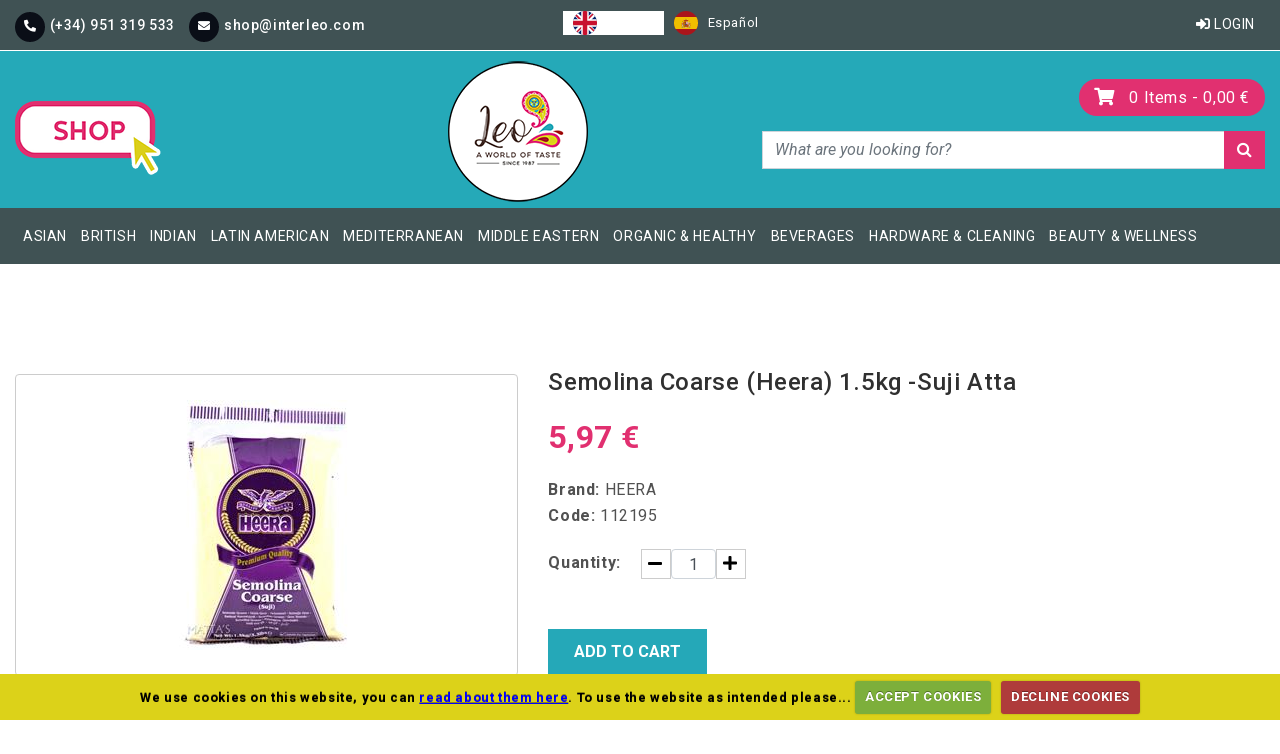

--- FILE ---
content_type: text/html; charset=utf-8
request_url: https://shop.interleo.com/product/heera-semolina-coarse1-5kg-112195
body_size: 7508
content:
<!DOCTYPE html>
<html lang="en">
<head>
    <meta charset="utf-8">
    <meta name="viewport" content="width=device-width, initial-scale=1, shrink-to-fit=no">
    <title> - Leo Foods</title>
    <meta name="keyword" content="" />
    <meta name="description" content="" />
    

    <link rel="stylesheet" href="/Content/bootstrap.min.css" />
    <link rel="stylesheet" href="/Content/style.min.css?v=1.3" />
    <link rel="stylesheet" href="/Content/bootstrap-datepicker3.min.css" />
    <link rel="stylesheet" href="https://pro.fontawesome.com/releases/v5.13.0/css/all.css">
    <link href="https://fonts.googleapis.com/css2?family=Roboto:ital,wght@0,100;0,300;0,400;0,500;0,700;0,900;1,100;1,300;1,400;1,500;1,700;1,900&display=swap" rel="stylesheet">
    <link href="https://stackpath.bootstrapcdn.com/font-awesome/4.7.0/css/font-awesome.min.css" rel="stylesheet" />
    <link rel="stylesheet" href="/Content/cookiecuttr.min.css" />
    <script type="text/javascript" src="https://cdn.weglot.com/weglot.min.js"></script>
    <script>
        Weglot.initialize({
            api_key: 'wg_261335516ccdc2f3fabda8e0f636b87b3',
            cache: true,
            switchers: [
                {
                    // Same as button_style at root
                    button_style: {
                        full_name: true,
                        with_name: true,
                        is_dropdown: false,
                        with_flags: true,
                        flag_type: "circle",
                        invert_flags: false
                    },
                    // Move switcher somewhere in the page
                    location: {
                        target: "#langid",
                        sibling: null
                    }
                }
            ]
        });
    </script>
    <!-- Meta Pixel Code -->
    <script>
        !function (f, b, e, v, n, t, s) {
            if (f.fbq) return; n = f.fbq = function () {
                n.callMethod ?
                n.callMethod.apply(n, arguments) : n.queue.push(arguments)
            };
            if (!f._fbq) f._fbq = n; n.push = n; n.loaded = !0; n.version = '2.0';
            n.queue = []; t = b.createElement(e); t.async = !0;
            t.src = v; s = b.getElementsByTagName(e)[0];
            s.parentNode.insertBefore(t, s)
        }(window, document, 'script',
            'https://connect.facebook.net/en_US/fbevents.js');
        fbq('init', '191595624041110');
        fbq('track', 'PageView');
    </script>
    <noscript>
        <img height="1" width="1" style="display:none"
             src="https://www.facebook.com/tr?id=191595624041110&ev=PageView&noscript=1" />
    </noscript>
    <!-- End Meta Pixel Code -->
</head>
<body>
    <div class="header-bg">
        <div class="container">
            <div class="row">
                <div class="col-12 col-md-5 col-lg-5">
                    <div class="sub-icon-numb">
                        <i class="fas fa-phone-alt"></i>
                        <span>(+34) 951 319 533</span>
                        <div class="sub-icon-email">
                            <i class="fas fa-envelope"></i>
                            <span>shop@interleo.com</span>
                        </div>
                    </div>
                </div>
                <div class="col-12 col-md-7 col-lg-7">
                    <div id="langid" class="col-md-6">

                    </div>
                    <div class="header-login col-md-6">
                        <ul>
                                <li><a href="/login"><i class="fas fa-sign-in-alt"></i> Login</a></li>
                        </ul>
                    </div>
                </div>
            </div>
        </div>
    </div>
    <header>
        <div class="container">
            <div class="row">
                <div class="col-6 col-md-3 col-lg-3">
                    <div class="header-ecat">
                        <a href="/"><img src="/images/e-catalogue.png" alt="" /></a>
                    </div>
                </div>
                <div class="col-6 col-md-4 col-lg-4">
                    <div class="header-logo">
                        <a href="/"><img src="/images/logo.png" alt="" /></a>
                    </div>
                </div>
                <div class="col-12 col-md-5 col-lg-5">
                    <div class="header-cart" id="cart">
<a href="/cart">
    <i class="fas fa-shopping-cart"></i>
    <span>0 <span class="sub-total-t"> Items - </span><span><span class="sub-price"></span> 0,00 €</span></span>
</a>
                    </div>
                    <div class="input-group">
                        <input id="search" type="text" class="form-control" placeholder="What are you looking for?" autocomplete="off">
                        <div class="input-group-append">
                            <button class="btn btn-secondary" type="button" id="searchbtn">
                                <i class="fa fa-search"></i>
                            </button>
                        </div>
                    </div>
                </div>
            </div>
        </div>
    </header>
    <!-- Header part End -->
<nav class="navbar navbar-expand-lg navbar-dark navbar-bg">
    <!--<a class="navbar-brand" href="#">Mega Dropdown</a>-->
    <div class="container">
        <div class="row">
            <button class="navbar-toggler" type="button" data-toggle="collapse" data-target="#navbarSupportedContent" aria-controls="navbarSupportedContent" aria-expanded="false" aria-label="Toggle navigation"> <span class="navbar-toggler-icon"></span> </button>
            <div class="collapse navbar-collapse" id="navbarSupportedContent">
                <ul class="navbar-nav mr-auto">
                        <li class="nav-item dropdown">
                            
                            <a class="nav-link" href="/categories/asian-59?type=2" title="Asian" role="button"  aria-haspopup="true" aria-expanded="false">Asian</a>
                            
                        </li>
                        <li class="nav-item dropdown">
                            
                            <a class="nav-link" href="/categories/british-17?type=2" title="British" role="button"  aria-haspopup="true" aria-expanded="false">British</a>
                            
                        </li>
                        <li class="nav-item dropdown">
                            
                            <a class="nav-link" href="/categories/indian-1?type=2" title="Indian" role="button"  aria-haspopup="true" aria-expanded="false">Indian</a>
                            
                        </li>
                        <li class="nav-item dropdown">
                            
                            <a class="nav-link" href="/categories/latin-american-31?type=2" title="Latin American" role="button"  aria-haspopup="true" aria-expanded="false">Latin American</a>
                            
                        </li>
                        <li class="nav-item dropdown">
                            
                            <a class="nav-link" href="/categories/mediterranean-26?type=2" title="Mediterranean" role="button"  aria-haspopup="true" aria-expanded="false">Mediterranean</a>
                            
                        </li>
                        <li class="nav-item dropdown">
                            
                            <a class="nav-link" href="/categories/middle-eastern-35?type=2" title="Middle Eastern" role="button"  aria-haspopup="true" aria-expanded="false">Middle Eastern</a>
                            
                        </li>
                        <li class="nav-item dropdown">
                            
                            <a class="nav-link" href="/categories/organic-healthy-48?type=2" title="Organic &amp; Healthy" role="button"  aria-haspopup="true" aria-expanded="false">Organic &amp; Healthy</a>
                            
                        </li>
                        <li class="nav-item dropdown">
                            
                            <a class="nav-link" href="/categories/beverages-69?type=2" title="Beverages" role="button"  aria-haspopup="true" aria-expanded="false">Beverages</a>
                            
                        </li>
                        <li class="nav-item dropdown">
                            
                            <a class="nav-link" href="/categories/hardware-cleaning-75?type=2" title="Hardware &amp; Cleaning" role="button"  aria-haspopup="true" aria-expanded="false">Hardware &amp; Cleaning</a>
                            
                        </li>
                        <li class="nav-item dropdown">
                            
                            <a class="nav-link" href="/categories/beauty-wellness-84?type=2" title="Beauty &amp; Wellness" role="button"  aria-haspopup="true" aria-expanded="false">Beauty &amp; Wellness</a>
                            
                        </li>
                </ul>
            </div>
        </div>
    </div>
</nav>
    
<section class="sub-product-detl">
    <div class="container">
        <div class="row">
            <div class="col-md-5 col-lg-5">
                <div class="sub-product-det d-flex justify-content-center">
                    <img src="/images/products/small/112195.jpg" alt="Semolina Coarse (Heera) 1.5kg -Suji Atta" />
                </div>
            </div>
            <div class="col-md-7 col-lg-7">
<form action="/product/heera-semolina-coarse1-5kg-112195" method="post"><input name="__RequestVerificationToken" type="hidden" value="d6qiIpU3jnVyiQDYdTO4kb3EjEzIp84FT_vcPZ_TQfZZQ-Z8yt0JStZNmqmFP0Ho3QlsO4dZDdkXMlSP8BswoLl6gMM-oHDnVs0mqHQWEYk1" />                    <div class="sub-product-det-text">
                        <h4>Semolina Coarse (Heera) 1.5kg -Suji Atta</h4>
                            <span class="product-det-price">5,97 €</span>
                        <div class="free-shipping-code">
                            <p>
                                <strong>Brand:</strong>&nbsp;HEERA<br />
                                <strong>Code:</strong>&nbsp;112195
                            </p>
                        </div>
                        <div class="quantitytext-plus-min">
                            <div class="quantitytext">Quantity:</div>
                            <a href="javascript:void(0);" onclick="minusqty();"><i class="fas fa-minus"></i></a>
                            <input class="form-control text-box single-line" data-val="true" data-val-number="The field Qty must be a number." data-val-required="The Qty field is required." id="qty" name="Qty" type="text" value="1" />
                            <a href="javascript:void(0);" onclick="plusqty();"><i class="fas fa-plus"></i></a>
                        </div>
                        <input type="hidden" value="112195" name="code" />
                            <div class="sub-add-to-cart">
                                <button type="submit" class="btn btn-primary">Add to Cart</button>
                            </div>
                    </div>
</form>            </div>
            <div class="col-md-12 col-lg-12">
                <div class="sub-tab-text">
                    <nav>
                        <div class="nav nav-tabs nav-fill" id="nav-tab" role="tablist">
                            <a class="nav-item nav-link active" id="nav-description-tab" data-toggle="tab" href="#nav-description" role="tab" aria-controls="nav-description" aria-selected="true">Description</a>
                            
                            <a class="nav-item nav-link" id="nav-contents-tab" data-toggle="tab" href="#nav-nutritional" role="tab" aria-controls="nav-contents" aria-selected="false">Nutritional Facts</a>
                        </div>
                    </nav>
                    <div class="tab-content py-3 px-3 px-sm-0" id="nav-tabContent">
                        <div class="tab-pane fade show active" id="nav-description" role="tabpanel" aria-labelledby="nav-description-tab">
                            <p>S&#233;mola Gruesa (Heera) 1.5kg -Suji Atta</p>
                            <p>Semolina Coarse</p>
                                <div class="font-weight-bold">Description:</div>
                                <p style="line-height:17px;">
                                    - Ingredientes: Sémola de trigo (gluten)</br></br>- Una vez abierto recomendamos traspasar el producto a un recipiente hermético. </br></br>- Conservar en un lugar fresco y seco, alejado de sabores fuertes. </br></br>- Puede contener trazas de cacahuetes, nueces, sésamo, soja, trigo (gluten), leche, mostaza.                                    
                                </p>
                                                    </div>
                        
                        <div class="tab-pane fade" id="nav-nutritional" role="tabpanel" aria-labelledby="nav-contents-tab">
                            <div class="table table-bordered">
                                <table class="shop_table" cellspacing="0">
                                    <thead class="thead-light">
                                        <tr>
                                            <th scope="col">Description</th>
                                            <th scope="col">Value</th>
                                        </tr>
                                    </thead>
                                    <tbody>
                                            <tr class="cart-subtotal">
                                                <th>Energ&#237;a (kJ/kcal)</th>
                                                <td>1434/338</td>
                                            </tr>
                                            <tr class="cart-subtotal">
                                                <th>Grasas</th>
                                                <td>2.4</td>
                                            </tr>
                                            <tr class="cart-subtotal">
                                                <th> - de las cuales saturadas</th>
                                                <td>0.5</td>
                                            </tr>
                                            <tr class="cart-subtotal">
                                                <th>Hidratos de Carbono</th>
                                                <td>68.9</td>
                                            </tr>
                                            <tr class="cart-subtotal">
                                                <th> - de los cuales az&#250;cares</th>
                                                <td>2</td>
                                            </tr>
                                            <tr class="cart-subtotal">
                                                <th>Prote&#237;nas</th>
                                                <td>15</td>
                                            </tr>
                                            <tr class="cart-subtotal">
                                                <th>Sal</th>
                                                <td>0</td>
                                            </tr>
                                    </tbody>
                                </table>
                            </div>
                        </div>
                    </div>
                </div>
            </div>
        </div>
        <div id="cartitemcount">
    <span></span>

        </div>
    </div>
</section>
    <section class="footer-bg">
        <div class="container">
            <div class="row">
                <div class="col-md-3 col-lg-3">
                    <div class="footer-list">
                        <h5>Information</h5>
                        <ul>
                            <li><a href="/about-us">About Us</a></li>
                            <li><a href="/contact-us">Contact Us</a></li>
                        </ul>
                    </div>
                </div>
                <div class="col-md-3 col-lg-3">
                    <div class="footer-list">
                        <h5>Policy</h5>
                        <ul>
                            <li><a href="/delivery-and-returns">Delivery & Returns</a></li>
                            <li><a href="/terms-and-conditions">Terms & Conditions</a></li>
                            <li><a href="/cookie-policy">Cookie Policy</a></li>
                            <li><a href="/privacy-policy">Privacy Policy</a></li>
                        </ul>
                    </div>
                </div>
                <div class="col-md-3 col-lg-3">
                    <div class="footer-list">
                        <h5>My Account</h5>
                        <ul>
                            <li><a href="/my-account">My Account</a></li>
                            <li><a href="/withlist">My Wishlist</a></li>
                            <li><a href="/login">Login</a></li>
                            <li><a href="/cart">Cart</a></li>
                        </ul>
                    </div>
                </div>
                <div class="col-md-3 col-lg-3">
                    <div class="footer-list">
                        <h5>Store Location</h5>
                        <ul>
                            <li><i class="fas fa-phone-alt"></i> <span>(+34) 951 319 533</span></li>
                            <li><i class="fas fa-envelope"></i> <span>shop@interleo.com</span></li>
                            <li><i class="fas fa-map-marker-alt"></i> <span>Warehouse: Poligono Nueva Campana, Nave 59, Marbella, 29660 Málaga, Spain</span></li>
                        </ul>
                    </div>
                </div>
            </div>
        </div>
    </section>
    <a href="javascript:void()" id="toTop" style="display: block;opacity:0;" title="Back to Top"></a>
    <!-- Footer -->
    <footer>
        <div class="container">
            <div class="row">
                <div class="col-md-12 col-lg-12">
                    <p>Copyright &copy; 2025 Leo Foods. All Rights Reserved.</p>
                    <p>We acknowledge that all trademarks, logos, product images and information belong to their respective owners.</p>
                    <p>Poligono Nueva Campana, Nave 59, Marbella, 29660 Malaga, Spain</p>
                </div>
            </div>
        </div>
    </footer>
    <div id="overlay">
        <img src="/images/reload.gif" alt="Loading" />
    </div>
    <div id="cartitemcount">
    <span></span>

    </div>
    <!-- Footer End -->
    <script src="/js?v=fqQR84FRTnBEO7U3aT0U-jZ-PKNdSA401V1UrYSdUog1"></script>

    <script src="/Scripts/jquery.cookie.js"></script>
    
    <script async src="https://www.googletagmanager.com/gtag/js?id=AW-11119266577"></script>
    <script type="text/javascript">
        (function ($) {
            var newLangCode;
            $(document).ready(function () {

                var scrollTop = $("#toTop");
                $(window).scroll(function () {
                    var topPos = $(this).scrollTop();
                    if (topPos > 100) {
                        $(scrollTop).css("opacity", "1");
                    } else {
                        $(scrollTop).css("opacity", "0");
                    }
                });
                $(scrollTop).click(function () {
                    $('html, body').animate({
                        scrollTop: 0
                    }, 800);
                });
                $(window).resize(function () {
                    if ($(window).width() >= 980) {
                        $(".navbar .dropdown-toggle").hover(function () {
                            $(this).parent().toggleClass("show");
                            $(this).parent().find(".dropdown-menu").toggleClass("show");
                        });

                        $(".navbar .dropdown-menu").mouseleave(function () {
                            $(this).removeClass("show");
                        });
                    }
                });
                $('#search').autocomplete({
                    serviceUrl: '/search/autocomplete',
                    zIndex: 99999999,
                    onSelect: function (suggestion) {
                        window.location = '/search/productfilter' + '?query=' + encodeURI(suggestion.value);
                        $.cookie('query', suggestion.value);
                        $.cookie('pageNo', 1);
                        $.cookie('click', 'T');
                    }
                });
                $('#search').keyup(function (event) {
                    if (event.which == 13) {
                        var value = $('#search').val();
                        if (value != "") {
                            window.location = '/search/productfilter' + '?query=' + encodeURI(value);
                            $.cookie('query', value);
                            $.cookie('pageNo', 1);
                            $.cookie('click', 'T');
                        }
                    }
                });
                $('#searchbtn').click(function () {
                    var searchstring = $.cookie("query");
                    if (searchstring != "") {
                        window.location = '/search/productfilter' + '?query=' + encodeURI(searchstring) + '&page=' + encodeURI(page);
                        $.cookie('query', searchstring);
                        $.cookie('pageNo', 1);
                        $.cookie('click', 'T');
                    }
                });
                $("div.select-group-pg > select").change(function () {
                    var orderby = $(this).val();
                    var querystring = getquerystring('orderby', orderby, 3);
                    window.location = '/search/productfilter' + '?' + querystring;
                });

                $('.page-link').click(function () {
                    var page = $(this).text();
                    $.cookie('pageNo', page);
                    var querystring = getquerystring('page', page, 3);
                    window.location = '/search/productfilter' + '?' + querystring;
                });
                $('div#prodtypecheck').find('input[type=checkbox]').change(function (event) {
                    var prodtype = getQueryVariable('prodtype');
                    $.cookie('click', 'T');
                    if ($(this).is(":checked")) {
                        if (prodtype == '')
                            prodtype = $(this).val();
                        else
                            prodtype += ',' + $(this).val();
                    } else {
                        prodtype = getcsv(prodtype, $(this).val(), ',')
                    }
                    var querystring = getquerystring('prodtype', prodtype, 1);
                    window.location = '/search/productfilter' + '?' + querystring;
                    $.cookie('query', querystring);
                });
                $('div#brandcheck').find('input[type=checkbox]').change(function (event) {
                    var brand = getQueryVariable('brand');
                    $.cookie('click', 'B');
                    if ($(this).is(":checked")) {
                        if (brand == '')
                            brand = $(this).val();
                        else
                            brand += ',' + $(this).val();
                    } else {
                        brand = getcsv(brand, $(this).val(), ',')
                    }
                    var querystring = getquerystring('brand', brand, 2);

                    window.location = '/search/productfilter' + '?' + querystring;
                });
                function getcsv(list, value, separator) {
                    separator = separator || ",";
                    var values = list.split(separator);
                    for (var i = 0 ; i < values.length ; i++) {
                        if (values[i] == value) {
                            values.splice(i, 1);
                            return values.join(separator);
                        }
                    }
                    return list;
                }
                function getquerystring(variable, value, clickVal) {
                    var querystring = '';

                    if (variable != 'query') {
                        var searchstring = getQueryVariable('query');
                        if (searchstring.trim()) {
                            querystring = 'query=' + searchstring;
                        }
                    }
                    else {
                        querystring += '&query=' + encodeURI(value);
                    }

                    if (variable != 'page') {
                        var page = 1;
                        querystring += '&page=' + encodeURI(page)
                    }
                    else {
                        querystring += '&page=' + encodeURI(value);
                    }
                    if (variable != 'prodtype') {
                        var prodtype = getQueryVariable('prodtype');
                        if (prodtype.trim()) {
                            querystring += '&prodtype=' + encodeURI(prodtype)
                        }
                    }
                    else if (value.trim()) {
                        querystring += '&prodtype=' + encodeURI(value);
                    }
                    if (variable != 'brand') {
                        var brand = getQueryVariable('brand');
                        if (brand.trim()) {
                            querystring += '&brand=' + encodeURI(brand)
                        }
                    }
                    else if (value.trim()) {
                        querystring += '&brand=' + encodeURI(value);
                    }
                    if (variable != 'orderby') {
                        var orderby = getQueryVariable('orderby');
                        if (orderby.trim()) {
                            querystring += '&orderby=' + encodeURI(orderby)
                        }
                    }
                    else {
                        querystring += '&orderby=' + encodeURI(value);
                    }
                    return querystring;
                }

                function getQueryVariable(variable) {
                    var query = window.location.search.substring(1);
                    var vars = query.split('&');
                    for (var i = 0; i < vars.length; i++) {
                        var pair = vars[i].split('=');
                        if (pair[0] == variable) {
                            return pair[1];
                        }
                    }
                    return '';
                }
            });

            $(function () {
                $.cookieCuttr({
                    cookieDeclineButton: true,
                    cookieAnalytics: false,
                    cookiePolicyLink: '/cookie-policy'
                });

                if (jQuery.cookie('cc_cookie_accept') == "cc_cookie_accept") {
                    window.dataLayer = window.dataLayer || [];
                    function gtag() { dataLayer.push(arguments); }
                    gtag('js', new Date());

                    gtag('config', 'AW-11119266577');

                }
            });
        })(jQuery);
        Weglot.on("languageChanged", function (newLang, prevLang) {
            $('.carousel-inner > .carousel-item').each(function () {
                var strImg = $('img', this).attr('src');
                if (newLang == 'es') {
                    if (strImg.indexOf("-es.jpg") == -1) {
                        strImg = strImg.replace(".jpg", "-es.jpg");
                        $('img', this).attr('src', strImg);
                    }
                }
                else if (newLang == 'en') {
                    strImg = strImg.replace("-es.jpg", ".jpg");
                    $('img', this).attr('src', strImg);
                }
            });
        });
    </script>
</body>
</html>

--- FILE ---
content_type: text/css
request_url: https://shop.interleo.com/Content/style.min.css?v=1.3
body_size: 12809
content:
body{font-family:'Roboto',sans-serif;font-size:16px;color:#515151;letter-spacing:.6px;line-height:20px;outline:0 none;margin:0;padding:0}a{text-decoration:none}a,a:active,a:focus,a:hover{outline:0;-webkit-transition:all .3s ease-in-out;-moz-transition:all .3s ease-in-out;-o-transition:all .3s ease-in-out;-ms-transition:all .3s ease-in-out;transition:all .3s ease-in-out}a:hover{text-decoration:none}img{max-width:100%;outline:0;border:0 none}h1,h2,h3,h4,h5,h6{margin:0;padding:0}h1{font-size:48px;line-height:52px}h2{font-size:36px;line-height:48px}h3{font-size:30px;line-height:36px}h4{font-size:24px;line-height:30px}h5{font-size:18px;line-height:24px}h6{font-size:14px;line-height:18px}p{margin:0;padding:0}.col,.col-1,.col-10,.col-11,.col-12,.col-2,.col-3,.col-4,.col-5,.col-6,.col-7,.col-8,.col-9,.col-auto,.col-lg,.col-lg-1,.col-lg-10,.col-lg-11,.col-lg-12,.col-lg-2,.col-lg-3,.col-lg-4,.col-lg-5,.col-lg-6,.col-lg-7,.col-lg-8,.col-lg-9,.col-lg-auto,.col-md,.col-md-1,.col-md-10,.col-md-11,.col-md-12,.col-md-2,.col-md-3,.col-md-4,.col-md-5,.col-md-6,.col-md-7,.col-md-8,.col-md-9,.col-md-auto,.col-sm,.col-sm-1,.col-sm-10,.col-sm-11,.col-sm-12,.col-sm-2,.col-sm-3,.col-sm-4,.col-sm-5,.col-sm-6,.col-sm-7,.col-sm-8,.col-sm-9,.col-sm-auto,.col-xl,.col-xl-1,.col-xl-10,.col-xl-11,.col-xl-12,.col-xl-2,.col-xl-3,.col-xl-4,.col-xl-5,.col-xl-6,.col-xl-7,.col-xl-8,.col-xl-9,.col-xl-auto{float:left}.navbar-bg{background:#405254;margin:-4px 0 0 0}.navbar .dropdown-menu div[class*="col"]{margin-bottom:1rem}.navbar .dropdown-menu{border:none;background-color:#25a8b8!important}.navbar-dark .navbar-nav .nav-link{color:#fff;text-transform:uppercase}.sub-prd-title{font-size:18px;font-weight:600;display:inline-block;padding:10px 0 15px 0;border-bottom:1px solid #fff;width:100%}ul.sub-list-pd li .nav-link{padding:0 0 0 0!important}.navbar-dark .navbar-nav .nav-link:hover{color:#ded321}@media screen and (min-width:992px){.navbar{padding-top:0;padding-bottom:0}.navbar .nav-item{padding:.5rem 2px;margin:0 0}.navbar .dropdown{position:static}.navbar .dropdown-menu{width:100%;left:0;right:0;top:45px}.navbar .dropdown:hover .dropdown-menu,.navbar .dropdown .dropdown-menu:hover{display:block!important}.navbar .dropdown-menu{border:1px solid rgb(0 0 0 / .15);background-color:#fff}}header{width:100%;display:inline-block;background:#25a9b8;padding:10px 0 10px 0;background-repeat:no-repeat;background-position:top center}.head-user{float:right}.head-user ul{display:block;margin:0;padding:0}.head-user ul li{list-style:none;float:right;margin:0;padding:0 0 0 20px}.head-user ul li a{color:#0a0e17}.head-user ul li a:hover{color:#fff}.head-user ul li a i{color:#0a0e17;margin:0 5px 0 0}.head-user-text p{color:#0a0e17;text-align:left}.header-logo{float:none;text-align:center;margin:0 30px 0 0}.header-logo-bg{width:100%;display:inline-block;padding:15px 0 15px 0}.input-group{width:100%;margin:20px 0 0 0}.sub-icon-numb{width:100%;display:inline-block;margin:7px 0 0 0}.sub-icon-numb i{width:40px;height:40px;display:inline-block;color:#fff;background:#25a8b8;text-align:center;padding:12px 0 0 0;border-radius:100%}.sub-icon-numb span{color:#000;font-size:18px;font-weight:500;display:inline-block;padding:8px 0 0 0}.sub-icon-email{display:inline-block;margin:0 0 0 10px}.header-ecat{display:inline-block;margin:40px 0 0 0}.input-group .btn-secondary{background:#e03070;border-color:#e03070;border-radius:0}.input-group .form-control{background:#fff;font-style:italic;border-radius:0}.head-basket-box{text-align:right;padding:18px 0 0 0}.head-basket-box i{font-size:42px;position:relative;right:10px}.head-basket-box a{color:#0a0e17;font-size:20px}.head-basket-box a:hover{color:#25a8b8}.head-basket-box a i{position:relative;top:4px}span.sub-item{color:#0a0e17;background:#dcd219;position:absolute;top:23px;width:26px;height:26px;text-align:center;display:inline-block;border-radius:100%;padding:2px 0 0 0;right:74px;letter-spacing:0;font-size:14px}.slider-bg{width:100%;display:inline-block;border-bottom:20px solid #e13070}.prd-title{width:100%;display:inline-block;padding:68px 0 68px 0}.prd-title h2{color:#0a0e17;font-weight:800;text-transform:uppercase}.prd-title p{line-height:24px;padding:15px 0 0 0}.prd-box{width:100%;display:inline-block;padding:0 0 90px 0}.prd-box h3{color:#0a0e17;font-weight:800;font-size:26px;text-transform:uppercase}.prd-box h5{color:#0a0e17;font-weight:500;font-size:20px;text-transform:uppercase}.prd-box img{margin:22px 0 22px 0;transition:all .2s ease-in-out;-webkit-transition:all .2s ease-in-out;-moz-transition:all .2s ease-in-out;-ms-transition:all .2s ease-in-out;-o-transition:all .2s ease-in-out}.prd-box:hover img{transform:scale(1.1);-webkit-transform:scale(1.1);-moz-transform:scale(1.1);-ms-transform:scale(1.1);-o-transform:scale(1.1)}a.sub-btn-vap{color:#0a0e17;font-weight:500;text-transform:uppercase;position:relative;padding:0 0 0 50px}a.sub-btn-vap:hover{color:#e13070}a.sub-btn-vap::before{content:"";position:absolute;top:10px;left:0;width:30px;height:2px;background:#0a0e17}.sub-left-part{width:50%;float:left;background:url(../images/blue-box.png);text-align:center;padding:48px 0 50px 0;background-repeat:no-repeat;background-size:cover;background-position:top center}.sub-left-part h2{color:#efe637;font-weight:400!important}.sub-left-part p{color:#fff;line-height:30px;padding:22px 0 65px 0}.sub-left-icon{color:#fff;font-size:22px;font-weight:600;margin:0 0 20px 0}.sub-left-icon a{color:#fff;font-size:22px;font-weight:600;margin:0 0 20px 12px}.sub-left-icon i{width:40px;height:40px;color:#25a8b8;background:#dcd219;border-radius:100%;text-align:center;line-height:40px;font-size:18px;margin:0 15px 0 0}.sub-right-part{width:50%;float:right;background:url(../images/Pink-box.png);text-align:center;padding:48px 0 50px 0;background-repeat:no-repeat;background-size:cover;background-position:top center}.sub-right-part h2{color:#efe637;font-weight:400!important}.sub-right-part p{color:#fff;line-height:30px;padding:22px 0 30px 0}.sub-right-part span{color:#efe637;font-size:18px;font-weight:600}.sub-right-part span a{color:#efe637;font-size:18px;font-weight:600;text-decoration:underline}.sub-right-part span a:hover{color:#fff}.sub-sign-bg{width:100%;display:inline-block;background:#dcd219;padding:20px 0 10px 0}.sub-sign-bg h3{color:#e13070;font-weight:400!important;text-align:center;padding:0 0 15px 0}.sub-right-ml{margin-left:13.333333%}.sub-sign-bg .form-control{color:#807a7c;background:#f1efc3;border:1px solid #f1efc3;border-radius:0;font-style:italic}.prd-detl{padding:20px 0 20px 0}.prd-detl h3{text-align:center;padding:0}.sub-product-detl{width:100%;display:inline-block;padding:68px 0 68px 0}.prd-title-detl h2{color:#0a0e17;font-weight:800;text-transform:uppercase}.prd-title-detl .breadcrumb{background:#fff;text-transform:uppercase;font-weight:500;padding:25px 0 0 0}.prd-title-detl li.breadcrumb-item a{color:#7e7e7e;text-transform:uppercase}.prd-title-detl li.breadcrumb-item a:hover{color:#e13070}input.btn-signup{width:100%;display:inline-block;color:#fff;text-transform:uppercase;font-weight:600;background:#25a8b8;text-align:center;padding:9px 0 9px 0;border:0;cursor:pointer}input.btn-signup:hover{background:#e13070}h3.cilent-title{width:100%;display:inline-block;text-align:center;color:#0a0e17;padding:0 0 50px 0}.sub-cilent-icon{width:100%;display:inline-block;padding:82px 0 82px 0;text-align:center}.sub-cilent-icon img{max-width:150px;vertical-align:middle;margin:0 2% 0 0}footer{width:100%;display:inline-block;text-align:center;background:#25a8b8;padding:20px 0 20px 0}footer p{color:#fff;line-height:28px;font-style:italic}.sub-prd-md{width:100%;display:inline-block;padding:50px 0 0 0}.main-box-prdt{width:100%;display:inline-block;border:1px solid #25a8b8;position:relative;overflow:hidden;padding:15px;margin:0 0 30px 0}.img-prdt{display:inline-block;border:1px solid #25a8b8;text-align:center;height:285px;width:100%;padding:10px 5px 5px 5px}.prdt-text{width:100%;display:inline-block;padding:15px 0 0 0;text-align:center}.prdt-text a{width:100%;color:#0a0e17;float:left;min-height:50px;font-size:14px;font-weight:600;padding:0 0 10px 0;text-align:left}.prdt-text a:hover{color:#e13070}.prdt-text p{text-align:left;color:#727272;line-height:30px}.sub-form-account{width:100%;display:inline-block;background:#f4f6f8;padding:40px;margin:0 0 68px 0}.btn-primary{display:inline-block;color:#fff;text-transform:uppercase;font-weight:600;background:#25a8b8;border:1px solid #25a8b8;padding:10px 25px;border-radius:0;margin:15px 0 0 0}.sub-form-account .form-control{border-radius:0}.btn-primary:hover{background:#e13070;border:1px solid #e13070}.sub-form-account span{color:#e80000}.sub-prd-title h5{color:#0a0e17;font-weight:800;text-align:center;text-transform:uppercase}header{background-size:cover}.has-error .form-control{border-color:#a94442;-webkit-box-shadow:inset 0 1px 1px rgb(0 0 0 / .075);box-shadow:inset 0 1px 1px rgb(0 0 0 / .075)}.has-error .form-control:focus{border-color:#843534;-webkit-box-shadow:inset 0 1px 1px rgb(0 0 0 / .075),0 0 6px #ce8483;box-shadow:inset 0 1px 1px rgb(0 0 0 / .075),0 0 6px #ce8483}.has-success .form-control{background:#fff;border-color:#3c763d;-webkit-box-shadow:inset 0 1px 1px rgb(0 0 0 / .075);box-shadow:inset 0 1px 1px rgb(0 0 0 / .075)}.has-success .form-control:focus{border-color:#2b542c;-webkit-box-shadow:inset 0 1px 1px rgb(0 0 0 / .075),0 0 6px #67b168;box-shadow:inset 0 1px 1px rgb(0 0 0 / .075),0 0 6px #67b168}.autocomplete-suggestions{border:1px solid #999;background:#fff;overflow:auto}.autocomplete-suggestion{padding:2px 5px;white-space:nowrap;overflow:hidden}.autocomplete-selected{background:#f0f0f0}.autocomplete-suggestions strong{font-weight:400;color:#39f}.autocomplete-group{padding:2px 5px}.autocomplete-group strong{display:block;border-bottom:1px solid #000}.prd-title .breadcrumb{background:#fff;text-transform:uppercase;font-weight:500;padding:25px 0 0 0}.prd-title li.breadcrumb-item a{color:#7e7e7e;text-transform:uppercase}.prd-title li.breadcrumb-item a:hover{color:#e13070}@media screen and (max-width:1199px){.sub-icon-email{margin:10px 0 0 0}.sub-icon-numb{margin:0 0 0 0}.input-group{margin:15px 0 0 0}.navbar-dark .navbar-nav .nav-link{font-size:13px}.prd-box h3{font-size:18px}.sub-cilent-icon img{max-width:100px;margin:0 2.5%}.prd-detl h3{font-size:22px}.img-prdt{width:100%}}@media screen and (max-width:1113px){a.prdt-cart{margin:0 0!important}}@media screen and (max-width:991px){.navbar-toggler{background-color:#dcd219}a.sub-btn-vap{font-size:13px}.prd-box{padding:0 0 40px 0}.prd-box h3{font-size:16px}.sub-cilent-icon img{margin:0 2.5% 20px}.sub-cilent-icon{padding:40px 0}.sub-left-part{width:100%}.sub-right-part{width:100%}.prd-box h5{font-size:16px}.prd-detl h3{font-size:18px}.prd-detl{padding:15px 0 15px 0}}@media screen and (max-width:767px){p.order-invo-text{margin:0 0 0 0!important}.order-detail-text{margin:0 0 20px 0!important}.main-prod-detail-mb{padding:0 0 40px 0!important}.main-prod-detail{margin:0 0 15px 0}.main-prod-detail .table{width:280%;max-width:1000px}.prd-box{padding:0 0 0 0}.prd-title-detl li.breadcrumb-item a{font-size:12px}.breadcrumb-item.active{font-size:12px}.select-group-pg .form-control{width:70%!important;margin:0 15px 0 0!important}.select-group-pg span{float:left!important}.sub-prd-number nav{width:100%}#main #faq .card .card-header .btn-header-link{padding:10px 20px!important}.select-group-pg span{margin:8px 5px 0 0}.header-login ul li a{font-size:13px!important}.footer-bg{padding:20px 0 10px 0!important}.footer-list h5{font-size:18px}.footer-list{padding:0 0 20px 0}.sub-cart-box .table{width:380%;max-width:1400px}.prdct-box a{height:auto!important;padding:40px 0!important}.main-prdct-md{padding:0 0 0 0!important}.prd-title{padding:30px 0 20px 0}.prd-title h2{font-size:26px;line-height:36px}a.sub-btn-vap{font-size:14px}.sub-left-part h2{font-size:26px;line-height:36px}.sub-left-part p{padding:22px 0 30px 0}.sub-left-icon{font-size:18px}.sub-left-part{padding:25px 0 20px 0}.sub-right-part h2{font-size:26px;line-height:36px}.sub-right-part{padding:25px 0 30px 0}.sub-sign-bg h3{font-size:26px}.sub-right-ml{margin-left:0}.sub-sign-bg{padding:20px 0 30px 0}h3.cilent-title{font-size:20px}.sub-cilent-icon img{margin:0 6% 20px}.sub-cilent-icon{padding:25px 0 20px 0}h3.cilent-title{padding:0 0 25px 0}footer p{font-size:14px}.sub-icon-email{margin:10px 0 0 4%}header{padding:20px 0}.sub-product .offset-1{margin-left:0}.sub-form-account{margin:0 0 25px 0}.sub-form-account{padding:20px}.btn-primary{font-size:14px}.prdt-text p{font-size:14px}.sub-prd-md{padding:10px 0 0 0}.prd-title-detl .breadcrumb{font-size:14px}.sub-product-detl{padding:65px 0 20px 0}.prd-title-detl h2{font-size:22px}.header-logo img{max-width:100px}.navbar-dark .navbar-nav .nav-link{font-size:16px}.navbar-nav{padding-left:20px}.navbar .dropdown-menu div[class*="col"]{margin-bottom:0}.nav{background:#dcd219;padding:0 15px 0 15px}li.nav-item{padding:10px 0}.navbar-bg{width:100%;position:absolute;z-index:999999}.slider-bg{margin:52px 0 0 0;border-bottom:10px solid #e13070}.navbar-toggler:not(:disabled):not(.disabled){margin:0 0 0 20px}.prdt-text{width:100%}.header-cart{width:100%;text-align:center}.header-cart a{float:none!important}.header-ecat{margin:15px 0 0 0}.header-logo{float:right;margin:0 25px 0 0}.sub-product-det-text h4{font-size:18px!important;padding:20px 0 0 0!important}span.product-det-price{font-size:26px!important;margin:20px 0 20px 0!important}.sub-add-to-cart{margin:15px 0 0 0!important}.nav{background:none}.sub-tab-text{margin:40px 0 0 0!important}.sub-product-det-text p{font-size:14px}.sub-product-det{margin:25px 0 0 0!important}.cart_totals{margin:0 0 0 0!important}.cart_totals h3{font-size:26px;margin:10px 0 10px 0!important}.sub-form-account .col-md-6{padding:0 0 0 0!important}.sub-checkout{padding:0 0 0 0!important}.sub-form-account .col-md-12{padding:0 0 0 0!important}.sub-form-account{margin:0 0 20px 0!important;padding:20px!important}a.btn-back-mt{margin:0 0 15px 0!important}.main-mt-box{margin:70px 0 15px 0!important}.shiping-btn-con{margin:0 0 20px 0!important}.sub-form-account h4{font-size:18px}.right-back{margin:10px 0 0 0}.checkout-pay-card ul li i{font-size:28px!important}.checkout-your-text{margin:0 0 10px 0!important}.sub-form-account p{line-height:26px}.sub-carts-title h4{font-size:16px!important;line-height:26px!important}}@media screen and (max-width:512px){.sub-cilent-icon{text-align:center;padding:25px 0 0 0}.sub-cilent-icon img{margin:0 6% 20px}.sub-sign-bg h3{font-size:18px}.sub-right-part h2{font-size:22px;line-height:30px}.sub-right-part p{padding:15px 0 10px 0;line-height:24px}.sub-left-part h2{font-size:22px;line-height:30px}.sub-left-part p{line-height:26px;padding:15px 0 15px 0}.sub-left-icon{font-size:16px}.sub-icon-numb span{font-size:13px}.sub-icon-email{margin:10px 0 0 0}h3.cilent-title{font-size:16px}footer p{font-size:12px;line-height:22px}.sub-right-part span{font-size:14px}.prd-title p{font-size:14px}.prd-title h2{font-size:20px;line-height:30px}.form-group label{font-size:14px}.prd-detl h3{line-height:28px}.prd-title-detl h2{font-size:16px;line-height:26px}.sub-cart-mt ul li a{font-size:14px!important}.sub-cart-mt{margin:0 0 40px 0!important}}@media screen and (max-width:414px){.header-cart{display:inline-block;margin:20px 0 0 0}.quantitytext{margin:4px 5px 0 0!important}.nav-fill .nav-item{margin:0 0 6px 0!important}.cart-coupon input{width:54%!important}.cart-coupon a{margin:0!important}.checkout-button{margin:10px 0 0 0!important}.main-mt-box{padding:0 0 0 0!important}.sub-order-text h6{font-size:14px!important;line-height:20px!important}.checkout-title h3{font-size:16px!important}.shiping-btn-con{font-size:12px!important}}.loader-ellips{font-size:20px;position:relative;width:4em;height:1em;margin:10px auto}.loader-ellips__dot{display:block;width:1em;height:1em;border-radius:.5em;background:#555;position:absolute;animation-duration:.5s;animation-timing-function:ease;animation-iteration-count:infinite}.loader-ellips__dot:nth-child(1),.loader-ellips__dot:nth-child(2){left:0}.loader-ellips__dot:nth-child(3){left:1.5em}.loader-ellips__dot:nth-child(4){left:3em}@keyframes reveal{from{transform:scale(.001)}to{transform:scale(1)}}@keyframes slide{to{transform:translateX(1.5em)}}.loader-ellips__dot:nth-child(1){animation-name:reveal}.loader-ellips__dot:nth-child(2),.loader-ellips__dot:nth-child(3){animation-name:slide}.loader-ellips__dot:nth-child(4){animation-name:reveal;animation-direction:reverse}.scroller-status{display:none;padding:20px 0;width:100%;text-align:center}.scroller-status__message{text-align:center;color:#777}#toTop{text-decoration:none;position:fixed;bottom:25px;right:25px;overflow:hidden;width:48px;height:48px;border:none;background:url(/images/backtotop.png) no-repeat 0 0;z-index:9999999}.container{max-width:1440px}.navbar-dark .navbar-nav .nav-link{padding:10px 5px;font-size:14px}.carousel-indicators li{width:15px;height:15px;background-color:#0a0e17;border-radius:50%}.carousel-indicators .active{background-color:#e13070}.main-prdct-md{padding:0 0 70px 0}.prdct-box a{width:100%;height:208px;line-height:30px;color:#0a0e17;font-size:18px;text-transform:uppercase;display:inline-block;text-align:center;font-weight:800;border:4px solid #e13070;border-radius:15px;padding:80px 0;margin:0 0 30px 0}.prdct-box a:hover{color:#e13070;border:4px solid #0a0e17;box-shadow:0 2px 5px 0 rgb(0 0 0 / .16),0 2px 10px 0 rgb(0 0 0 / .12)}.prdct-bg a{width:100%!important;font-size:20px!important;text-transform:uppercase!important;display:inline-block!important;text-align:center!important;font-weight:800!important;background-repeat:no-repeat!important;background-size:cover!important;background-position:center center!important;padding:80px 0!important;font-weight:500!important;min-height:180px!important;border-radius:25px!important;margin:0 0 30px 0!important}.header-bg{width:100%;display:inline-block;background:#405254;border-bottom:1px solid #fff;padding:0 0 8px 0;margin:0}.header-bg .sub-icon-numb span{color:#fff;font-size:14px}.header-bg .sub-icon-numb i{width:30px;height:30px;font-size:12px;background:#0a0e17;padding:8px 0 0 0}.header-login{width:100%;display:inline-block;padding:16px 0 0 0}.header-login ul{display:block;padding:0;margin:0}.header-login ul li{list-style:none;float:right;text-transform:uppercase;padding:0 10px 0 10px;line-height:15px;margin:0}.header-login ul li a{color:#fff;font-size:14px}.header-login ul li a:hover{color:#ded321}.header-login li{border-left:solid 1px #0a0e17;padding:0 .6em}.header-login li:last-child{border:none;padding:0 10px 0 0}.header-cart a{float:right;background:#e13070;border-radius:20px;padding:8px 15px 8px 15px;margin:18px 0 15px 0}.header-cart a:hover{background:#25a8b8}.header-cart i{color:#fff;font-size:18px;padding:0 10px 0 0}.header-cart span{color:#fff;font-size:16px}span.sub-total-t{padding:0}span.sub-price{padding:0}span.price{font-size:16px;font-weight:600;text-align:center;position:relative;top:14px}span.price del{color:#999;margin:0 10px 0 0}.prdt-cart-main{width:100%;display:inline-block;text-align:center;margin:0 0 0 15px}.prdt-wishlist i{width:auto;height:auto;color:#e13070;font-size:14px;display:inline-block;border:1px solid #ccc;border-radius:100%;text-align:center;padding:8px}.prdt-wishlist i:hover{color:#007bff;border:1px solid #007bff}a.prdt-cart{color:#fff;font-size:14px;background:#e13070;padding:6px 18px;border-radius:18px;margin:0 6px 0 6px;width:180px;display:inline-block}a.prdt-cart:hover{background:#25a8b8}.sub-form-account{width:100%;display:inline-block;background:#f4f6f8;padding:40px;margin:0 0 68px 0}.sub-form-account h4{color:#0a0e17}.sub-form-account h5{font-size:15px;font-weight:600;padding:15px 0 15px 0}.sub-form-account p{font-size:14px;padding:0 0 0 0}.act-form form{margin:20px 0 0 0}prdct-red-bg a span{color:#303030;display:inline-block;padding:15px 0 0 0}.prdct-purple-bg a{width:100%;color:#fff;font-size:20px;text-transform:uppercase;display:inline-block;text-align:center;font-weight:800;background:url(../images/color-bg/purple.png);background-repeat:no-repeat;background-size:cover;background-position:center center;padding:80px 0;font-weight:500;min-height:180px;border-radius:25px;margin:0 0 30px 0}.prdct-purple-bg a span{color:#303030;display:inline-block;padding:15px 0 0 0}.prdct-pink-bg a{width:100%;color:#fff;font-size:20px;text-transform:uppercase;display:inline-block;text-align:center;font-weight:800;background:url(../images/color-bg/pink.png);background-repeat:no-repeat;background-size:cover;background-position:center center;padding:80px 0;font-weight:500;min-height:180px;border-radius:25px;margin:0 0 30px 0}.prdct-pink-bg a span{color:#303030;display:inline-block;padding:15px 0 0 0}.prdct-yellow-bg a{width:100%;color:#fff;font-size:20px;text-transform:uppercase;display:inline-block;text-align:center;font-weight:800;background:url(../images/color-bg/yellow.png);background-repeat:no-repeat;background-size:cover;background-position:center center;padding:80px 0;font-weight:500;min-height:180px;border-radius:25px;margin:0 0 30px 0}.prdct-yellow-bg a span{color:#303030;display:inline-block;padding:15px 0 0 0}.prdct-orange-bg a{width:100%;color:#fff;font-size:20px;text-transform:uppercase;display:inline-block;text-align:center;font-weight:800;background:url(../images/color-bg/orange.png);background-repeat:no-repeat;background-size:cover;background-position:center center;padding:80px 0;font-weight:500;min-height:180px;border-radius:25px;margin:0 0 30px 0}.prdct-orange-bg a span{color:#303030;display:inline-block;padding:15px 0 0 0}.prdt-catg h4{color:#0a0e17;font-size:20px;text-transform:uppercase;padding:45px 0 25px 0}ul.product-categories{display:block;margin:0;padding:0}ul.product-categories li{list-style:none;font-size:14px;margin:0;padding:0 0 10px 0}ul.product-categories li span{float:right}ul.product-categories li a{color:#303030;font-size:15px;line-height:26px}ul.product-categories li a:hover{color:#e13070}ul.product-categories li:hover{color:#e13070}.product-cat-right{padding:20px 0 0 0}.product-cat-right a.prdt-cart{margin:0}.product-new-label{color:#fff;background:#00bbd3;font-size:13px;font-weight:500;letter-spacing:.5px;text-transform:uppercase;width:100px;padding:1px 15px;transform:rotate(45deg);position:absolute;right:28px;top:39px;text-align:center}.product-new-label{transform:rotate(-45deg);background:#e13070;left:-28px;right:auto;top:10px}.sub-product-det{width:100%;border:1px solid #ccc;border-radius:4px;padding:25px;margin:42px 0 0 0;position:relative;overflow:hidden}.product-sale-label{color:#fff;background:#00bbd3;font-size:13px;font-weight:500;letter-spacing:.5px;text-transform:uppercase;width:100px;padding:1px 15px;transform:rotate(45deg);position:absolute;right:28px;top:39px;text-align:center}.product-sale-label{transform:rotate(-45deg);background:#e13070;left:-23px;right:auto;top:17px}.sub-product-det-text h4{color:#303030;padding:35px 0 0 0}span.product-det-price{color:#e13070;display:inline-block;font-size:32px;font-weight:600;margin:30px 0 30px 0}.sub-product-det-text p{display:inline-block;line-height:26px;margin:0 0 20px 0}.quantitytext{float:left;font-weight:600;margin:4px 20px 0 0}.quantitytext-plus-min{margin:20px 0 0 0}.quantitytext-plus-min a{width:30px;height:30px;float:left;color:#000;display:inline-block;text-align:center;border:1px solid #ccc;padding:4px 0 0 0}.quantitytext-plus-min input{width:45px;height:30px;float:left;text-align:center}.sub-wishlist a{color:#303030;float:right;padding:4px 0 0 0}.sub-wishlist a i{color:#ccc}.sub-wishlist a:hover{color:#e13070}.sub-add-to-cart{width:100%;display:inline-block;margin:35px 0 0 0}.sub-tab-text{width:100%;display:inline-block;margin:80px 0 0 0}#tabs{background:#007b5e;color:#515151}#tabs h6{color:#25a8b8}#tabs .nav-tabs .nav-item.show .nav-link,.nav-tabs .nav-link.active{color:#303030;background-color:#fff0;border-color:#fff0 #fff0 #f3f3f3;border-bottom:4px solid!important;font-size:20px;font-weight:700}#tabs .nav-tabs .nav-link{border:1px solid #fff0;border-top-left-radius:.25rem;border-top-right-radius:.25rem;color:#25a8b8;font-size:20px}.tab-content>.active{font-size:14px;line-height:26px;letter-spacing:1px}.sub-tab-text .tab-pane p{padding:0 0 15px 0}.free-shipping-notice{width:100%;display:inline-block;margin:40px 0 25px 0}.free-shipping-notice span{color:#e13070}.free-shipping-notice p{width:100%;display:inline-block;margin:20px 0 0 0}.sub-product-det-text del{color:#999;font-size:26px;margin:0 25px 0 0}.sub-cart-box{text-align:center;margin:40px 0 0 0}.cart-remove a{color:#e13070}.cart-remove a:hover{color:#25a8b8}.cart-coupon{margin:25px 0 0 0}.cart-coupon input{color:#303030;font-size:16px;padding:8px 15px}.cart-coupon a{width:auto;font-size:14px;font-weight:500;padding:9px 15px 9px 15px;margin:0 0 0 10px}.cart-coupon small{width:100%;color:#e13070;display:inline-block;padding:5px 0 0 0}.btn-signup{width:100%;display:inline-block;color:#fff;text-transform:uppercase;font-weight:600;background:#25a8b8;border:1px solid #25a8b8;text-align:center;padding:8px 0 8px 0}.btn-signup:hover{color:#fff;background:#e13070;border:1px solid #e13070}.cart_totals{width:100%;float:left;margin:0}.cart_totals h3{color:#303030;margin:0 0 20px 0}.shop_table{width:100%;float:left;margin:0 0 0 0}.checkout-button{float:right;font-size:14px;font-weight:500;padding:8px 25px;margin:25px 0 0 0;cursor:pointer}.prd-title a{float:none;color:#303030;font-size:14px;font-weight:500}.prd-title a:hover{color:#25a8b8}.sub-cart-mt{width:100%;display:inline-block;margin:0 0 80px 0}.sub-cart-mt a i{font-size:20px;color:#e13070}.sub-cart-mt a i:hover{color:#25a8b8}.sub-cart-mt ul{display:block;margin:0 0 60px 0;padding:0}.sub-cart-mt ul li{list-style:none;margin:0 0 0 0;padding:0}.sub-cart-mt ul li a{float:right;font-size:20px;color:#303030;margin:0 0 0 25px}.sub-cart-mt ul li a:hover{color:#25a8b8}.sub-cart-mt h4{color:#303030;text-transform:uppercase;text-align:left;padding:0 0 20px 0}h4.cart-title-prd{color:#303030;text-transform:uppercase;text-align:left;padding:20px 0 20px 0}#main{margin:20px 0 0 0}#main #faq .card{margin-bottom:30px;border:0}#main #faq .card .card-header{border:0;-webkit-box-shadow:0 0 20px 0 rgb(213 213 213 / .5);box-shadow:0 0 20px 0 rgb(213 213 213 / .5);border-radius:2px;padding:0}#main #faq .card .card-header .btn-header-link{color:#fff;display:block;text-align:left;color:#303030;padding:20px;text-transform:uppercase;font-weight:600}#main #faq .card .card-header .btn-header-link:after{content:"";font-family:'Font Awesome 5 Free';font-weight:900;float:right}#main #faq .card .card-header .btn-header-link.collapsed{background:#e13070;color:#fff}#main #faq .card .card-header .btn-header-link.collapsed:after{content:""}#main #faq .card .collapsing{line-height:30px}#main #faq .card .collapse{border:0}#main #faq .card .collapse.show{border:1px solid #25a8b8;line-height:30px;color:#222}.card-body{padding:10px}.sub-prd-number{width:100%;display:inline-block;margin:0 0 20px 15px}.sub-prd-number .page-link{color:#303030}.sub-prd-number .page-item.active .page-link{background-color:#25a8b8;border-color:#25a8b8}.sub-prd-number nav{float:left}.select-group-pg span{float:right;margin:8px 15px 0 0}.select-group-pg .form-control{width:150px;float:right}.product-categories .form-check-input{margin-top:8px}.product-categories .form-check-label{width:100%;cursor:pointer}.price-range-prd{width:100%;float:left;padding:24px 16px 20px 12px}.slider-labels{margin-top:10px}.noUi-target,.noUi-target *{-webkit-touch-callout:none;-webkit-user-select:none;-ms-touch-action:none;touch-action:none;-ms-user-select:none;-moz-user-select:none;user-select:none;-moz-box-sizing:border-box;box-sizing:border-box}.noUi-target{position:relative;direction:ltr}.noUi-base{width:100%;height:100%;position:relative;z-index:1}.noUi-origin{position:absolute;right:0;top:0;left:0;bottom:0}.noUi-handle{position:relative;z-index:1}.noUi-stacking .noUi-handle{z-index:10}.noUi-state-tap .noUi-origin{-webkit-transition:left .3s,top .3s;transition:left .3s,top .3s}.noUi-state-drag *{cursor:inherit!important}.noUi-base,.noUi-handle{-webkit-transform:translate3d(0,0,0);transform:translate3d(0,0,0)}.noUi-horizontal{height:4px}.noUi-horizontal .noUi-handle{width:18px;height:18px;border-radius:50%;left:-7px;top:-7px;background-color:#e13070}.noUi-background{background:#d6d7d9}.noUi-connect{background:#e13070;-webkit-transition:background 450ms;transition:background 450ms}.noUi-origin{border-radius:2px}.noUi-target{border-radius:2px}.noUi-draggable{cursor:w-resize}.noUi-vertical .noUi-draggable{cursor:n-resize}.noUi-handle{cursor:default;-webkit-box-sizing:content-box!important;-moz-box-sizing:content-box!important;box-sizing:content-box!important}.noUi-handle:active{border:8px solid #345dbb;border:8px solid rgb(53 93 187 / .38);-webkit-background-clip:padding-box;background-clip:padding-box;left:-14px;top:-14px}[disabled].noUi-connect,[disabled] .noUi-connect{background:#e13070}[disabled].noUi-origin,[disabled] .noUi-handle{cursor:not-allowed}.sub-text-checkout{width:100%;display:inline-block;border:1px solid #ccc;border-radius:4px;margin:20px 0 40px 0;padding:25px}.sub-text-checkout p{line-height:24px;border-bottom:1px solid #ccc;padding:0 0 20px 0}.sub-text-checkout .form-check{margin:25px 0 0 0}.checkout-pay-card{float:right;margin:40px 0 0 0}.checkout-pay-card ul{display:block;margin:0;padding:0}.checkout-pay-card ul li{list-style:none;float:left;margin:0 0 0 15px;padding:0}.checkout-pay-card ul li i{font-size:48px}.checkout-title h3{font-size:18px}.footer-bg{width:100%;display:inline-block;background:#25a8b8;border-bottom:2px solid #303030;margin:0;padding:60px 0 60px 0}.footer-list ul{display:block;padding:0;margin:0}.footer-list ul li{width:100%;display:inline-block;list-style:none;color:#fff;font-size:14px;text-transform:uppercase;padding:0 10px 0 0;line-height:30px;margin:0}.footer-list ul li i{float:left;margin:7px 15px 0 0}.footer-list ul li span{width:90%;float:left}.footer-list ul li a{color:#fff;font-size:14px}.footer-list ul li a:hover{color:#303030}.footer-list h5{font-size:22px;color:#dcd219;text-transform:uppercase;padding:0 0 20px 0}.sub-404-text{width:100%;text-align:center;padding:40px 0 60px 0}.sub-404-text h2{font-size:160px;font-weight:700;color:#303030;line-height:180px}.sub-404-text h4{color:#303030;text-transform:uppercase;padding:0 0 20px 0}.sub-404-text p{line-height:26px}.sub-404-text p a{color:#e13070}.sub-404-text p a:hover{color:#25a8b8}.control{position:relative;float:left;margin:20px 0 0 0;padding-left:34px;padding-top:2px;cursor:pointer}.control input{position:absolute;z-index:-1;opacity:0}.control__indicator{position:absolute;top:0;left:0;width:25px;height:25px;background:#e6e6e6;border:1px solid #47515d}.control--radio .control__indicator{border-radius:50%}.control:hover input~.control__indicator,.control input:focus~.control__indicator{background:#ccc}.control input:checked~.control__indicator{background:#25a8b8}.control:hover input:not([disabled]):checked~.control__indicator,.control input:checked:focus~.control__indicator{background:#25a8b8}.control input:disabled~.control__indicator{pointer-events:none;opacity:.6;background:#25a8b8}.control__indicator:after{position:absolute;display:none;content:''}.control input:checked~.control__indicator:after{display:block}.control--checkbox .control__indicator:after{top:4px;left:8px;width:8px;height:13px;transform:rotate(45deg);border:solid #fff;border-width:0 2px 2px 0}.control--checkbox input:disabled~.control__indicator:after{border-color:#7b7b7b}.control--radio .control__indicator:after{top:7px;left:7px;width:6px;height:6px;border-radius:50%;background:#fff}.control--radio input:disabled~.control__indicator:after{background:#7b7b7b}.sub-order-text{width:100%;display:inline-block;margin:0 0 20px 0;border:1px solid #dee2e6;padding:0 20px 0 20px;background:#fff;height:298px;overflow-y:scroll}.sub-order-text h6{font-size:18px;font-weight:600;color:#303030;padding:0 0 10px 0}.sub-order-text p{padding:0 0 10px 0;font-weight:600}.sub-order-text span{color:#303030}.order-price-td{font-weight:400;margin:0 0 0 20px}.order-text-sp span{color:#303030}.order-bd-bottom{border-bottom:1px solid #dee2e6;padding:20px 0 20px 0}.order-bd-bottom:last-child{border-bottom:none}.contact-icon-box{width:100%;padding:0}.contact-icon-box ul{display:block;padding:0;margin:0}.contact-icon-box ul li{width:100%;float:left;list-style:none;padding:0 0 30px 0;margin:0}.contact-icon-box ul li i{width:45px;height:45px;float:left;color:#fff;font-size:20px;text-align:center;background:#25a8b8;padding:12px 0 0 0;border-radius:100%;margin:0 15px 0 0}.contact-icon-box ul li p{float:left;font-size:16px;line-height:24px;margin:0;padding:0}.sub-map{width:100%;display:inline-block;margin:0 0 68px 0}.btn-your-address{width:auto;display:inline-block;color:#fff;text-transform:uppercase;font-weight:600;background:#25a8b8;text-align:center;padding:4px 22px;border:1px solid #25a8b8;margin:0 0 0 10px}.btn-your-address:hover{color:#fff;background:#e13070;border:1px solid #e13070}.checkout-your-text{margin:0 0 40px 0}.ship-text{margin:0 0 0 0}.ship-text .form-check-input{margin:4px 0 0 0}.ship-text .form-check-label{margin:0 0 0 25px}.edit-btn{color:#0a0e17;font-size:16px;margin:0 0 0 20px}.badge-dark{color:#fff!important;font-size:16px;margin:0 0 0 10px}.address-edit-btn{color:#0a0e17;float:right;font-size:16px;border:1px solid #f4f6f8;margin:0 0 0 20px;cursor:pointer}.shiping-btn-con{float:right;font-size:14px;margin:0 0 0 0}a.btn-back-mt{margin:0}.ship-mt{margin:0 0 20px 0}.sub-checkout{padding:0 0 0 15px;margin:0}#overlay{display:none;background:#fff;color:#666;position:fixed;height:100%;width:100%;z-index:5000;top:0;left:0;float:left;text-align:center;padding-top:25%;-ms-filter:"progid:DXImageTransform.Microsoft.Alpha(Opacity=0)";filter:alpha(opacity=70);-moz-opacity:.7;-khtml-opacity:.7;opacity:.7}.sub-mins{float:left;border:1px solid #ccc;background:#fff;padding:4px 10px;cursor:pointer}.quantitytext-plus-min{margin:0 0 0 0}.mb-selectadd{margin:0 0 20px 0}.shipping-btn{color:#fff!important;margin:25px 0 0 0}.sub-req{padding:25px 0 0 0}.sub-form-forgot li{font-size:14px;line-height:26px;padding:0;margin:0}.right-back{float:right!important}.nav-fill .nav-item{color:#e13070;font-weight:600}.mt-top{margin:0}.sub-form-account .input-group .form-control{background:#fff}.sub-cart-over{overflow:auto;height:auto}.order-detail-text{width:100%;display:inline-block;margin:0 0 40px 0}.order-detail-text span{font-size:16px;font-weight:700;display:inline-block;padding:8px 0 8px 0}.order-detail-text p{width:100%;display:inline-block;line-height:26px}p.order-invo-text{width:100%;display:inline-block;line-height:26px;margin:15px 0 0 0}.main-prod-detail-mb{width:100%;display:inline-block;margin:0 0 68px 0}.form-wishlist{width:auto;display:inline-block;position:relative;top:32px;right:135px}.terms-conditions-text{width:100%;display:inline-block;margin:0;padding:0}.terms-conditions-text p{width:100%;display:inline-block;font-size:14px;line-height:24px;padding:0 0 15px 0}.terms-conditions-text strong{display:inline-block;text-transform:uppercase;padding:0 0 15px 0}.terms-conditions-text ul{display:block;margin:0 0 0 35px;padding:0 0 20px 0}.terms-conditions-text ul li{list-style-type:decimal;line-height:26px;font-size:14px;margin:0;padding:0}.terms-conditions-text p span{color:#e13070}.terms-conditions-text h3{width:100%;display:inline-block;color:#0a0e17;text-transform:uppercase;padding:0 0 20px 0}.terms-conditions-text h3 span{color:#e13070}.prd-title-detl span{color:#e13070;font-size:14px;float:right}.remove-coupon a{color:#e13070}footer a{color:#fff}.country-selector{margin:8px 0 0 0}.country-selector ul{padding:none!important}a.sub-catg-hv{font-size:12px;color:#25a8b8!important}a.sub-catg-hv:hover{color:#e13070!important}.wg-li a{color:#fff!important}.header-cart-mobile-vw{width:auto;display:block;text-align:center;position:fixed;top:65%;right:0;z-index:999999999}.header-cart-mobile-vw a{background:#e13070;border-radius:20px 0 0 20px;padding:8px 15px 8px 15px;margin:18px 0 15px 0}.header-cart-mobile-vw i{color:#fff;font-size:18px;padding:0 10px 0 0}.header-cart-mobile-vw span{color:#fff;font-size:18px;padding:0 10px 0 0}@media screen and (max-width:512px){.sub-img-cart{height:auto!important}}.sub-img-cart{width:100%;height:240px;display:inline-block;text-align:center;border:1px solid #25a8b8;overflow:hidden;padding:0 0 0 0;margin:15px 0 0 0}.sub-carts-title{width:100%;display:inline-block;padding:15px 0 0 0}.sub-carts-title h4{color:#0a0e17;font-size:28px;font-weight:600}.sub-carts-prices{width:100%;display:inline-block}.sub-carts-prices p{color:#0a0e17;font-size:22px;font-weight:600;display:inline-block;padding:30px 0}.sub-carts-prices p span{color:#e03070}.sub-carts-qty-title{color:#0a0e17;font-size:18px;font-weight:500;padding:0 15px 0 0}.sub-carts-code{width:100%;display:inline-block;padding:30px 0 0 0}.sub-carts-code p{color:#0a0e17;font-size:18px;font-weight:500;padding:0 15px 0 0}.sub-carts-code p span{color:#515151;font-weight:400;display:inline-block;padding:0 20px 0 0}.sub-carts-remove span{color:#0a0e17;font-weight:600;display:inline-block;padding:30px 0 0 0}.sub-carts-remove a{color:#e13070;font-size:18px;margin:0 0 0 15px}.sub-carts-remove a:hover{color:#25a8b8}